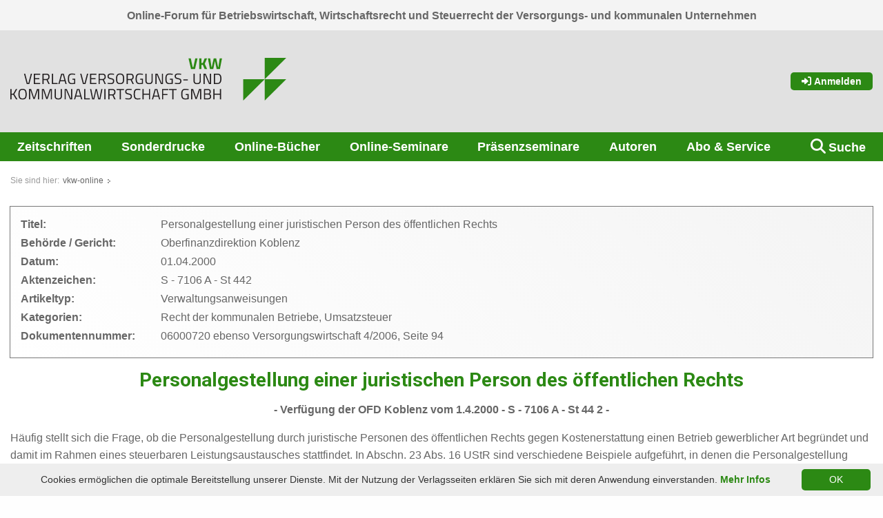

--- FILE ---
content_type: text/html; charset=utf-8
request_url: https://www.vkw-online.eu/angebot-inhalt/fachbeitraege/2006/heft04/personalgestellung-einer-juristischen-person-des-oeffentlichen-rechts.html
body_size: 9148
content:
<!DOCTYPE html>
<html lang="de-DE">
<head>

<meta charset="utf-8">
<!-- 
	===========================================================================================
	Developed by:
	bgm business group munich GmbH und Co. KG
	Prof.-Messerschmitt-Str. 1
	85579 Neubiberg
	info@bgm-gmbh.de
	typo3.bgm-gmbh.de
	===========================================================================================

	This website is powered by TYPO3 - inspiring people to share!
	TYPO3 is a free open source Content Management Framework initially created by Kasper Skaarhoj and licensed under GNU/GPL.
	TYPO3 is copyright 1998-2026 of Kasper Skaarhoj. Extensions are copyright of their respective owners.
	Information and contribution at https://typo3.org/
-->


<link rel="icon" href="/typo3conf/ext/bgm_theme_vwo/Resources/Public/Images/favicon.ico" type="image/vnd.microsoft.icon">
<title>Personalgestellung einer juristischen Person des öffentlichen Rechts: Verlag Versorgungs- und Kommunalwirtschaft GmbH</title>
<meta http-equiv="x-ua-compatible" content="IE=edge" />
<meta name="generator" content="TYPO3 CMS" />
<meta name="viewport" content="width=device-width,initial-scale=1.0" />
<meta name="robots" content="index,follow" />
<meta name="twitter:card" content="summary" />


<link rel="stylesheet" href="/typo3conf/ext/femanager/Resources/Public/Css/Main.min.css?1747406857" media="all">
<link rel="stylesheet" href="https://fonts.googleapis.com/css?family=Roboto:400,700&amp;amp;subset=latin-ext" media="all">
<link rel="stylesheet" href="/typo3conf/ext/bgm_theme_vwo/Resources/Public/Css/styles.css?1768391740" media="all">
<link rel="stylesheet" href="/typo3conf/ext/bgm_theme_vwo/Resources/Public/Css/print.css?1768391739" media="print">







   <style type="text/css">
.catfilter-div {
  float: left;
  height: 20px;
  padding-right: 15px;
}
   </style>
<link rel="canonical" href="https://www.vkw-online.eu/angebot-inhalt/fachbeitraege/2006/heft04/personalgestellung-einer-juristischen-person-des-oeffentlichen-rechts.html"/>

</head>
<body data-pageid="720">
<div id="wrapper">
    <div id="kopf">
        <div id="claim" class="preheader show-for-large">
            <div class="inner">Online-Forum für Betriebswirtschaft, Wirtschaftsrecht und Steuerrecht der Versorgungs- und kommunalen Unternehmen</div>
        </div>
        <div class="inner">

            <div id="logo" class="toplogo">
                <a href="/index.html" title="zur Startseite">        <?xml version="1.0" encoding="UTF-8" standalone="no"?>
<!-- Created with Inkscape (http://www.inkscape.org/) -->
<svg
   version="1.1"
   id="svg2"
   viewBox="0 0 559.50665 87.333336"
   sodipodi:docname="VKW_Logo_G_4c.eps"
   xmlns:inkscape="http://www.inkscape.org/namespaces/inkscape"
   xmlns:sodipodi="http://sodipodi.sourceforge.net/DTD/sodipodi-0.dtd"
   xmlns="http://www.w3.org/2000/svg"
   xmlns:svg="http://www.w3.org/2000/svg">
  <defs id="defs6">
    <style>.cls-1{fill:#2c8914;}</style>
  </defs>
  <sodipodi:namedview
     id="namedview4"
     pagecolor="#ffffff"
     bordercolor="#000000"
     borderopacity="0.25"
     inkscape:showpageshadow="2"
     inkscape:pageopacity="0.0"
     inkscape:pagecheckerboard="0"
     inkscape:deskcolor="#d1d1d1" />
  <g
     id="g8"
     inkscape:groupmode="layer"
     inkscape:label="ink_ext_XXXXXX"
     transform="matrix(1.3333333,0,0,-1.3333333,0,87.333333)">
    <g
       id="g10"
       transform="scale(0.1)">
      <path
         d="m 3541.36,327.488 h 327.49 L 3541.36,0 Z"
         style="fill:#2c8914;fill-opacity:1;fill-rule:nonzero;stroke:none"
         id="path12" />
      <path
         d="m 3868.85,327.488 h 327.49 L 3868.85,0 Z"
         style="fill:#2c8914;fill-opacity:1;fill-rule:nonzero;stroke:none"
         id="path14" />
      <path
         d="m 3868.85,654.98 h 327.49 L 3868.85,327.488 Z"
         style="fill:#2c8914;fill-opacity:1;fill-rule:nonzero;stroke:none"
         id="path16" />
      <path
         d="M 86.1211,19.1719 H 106.961 L 59.0898,97.9609 104.441,177.672 H 84.2891 L 43.75,104.844 17.6289,103.922 v 73.75 H 0 V 19.1719 h 17.6289 v 69.1719 l 26.3399,0.9179 z m 99.3989,13.289 c -36.641,0 -44.43,21.9805 -44.43,65.2813 0,43.0588 8.019,66.6488 44.43,66.6488 36.191,0 44.441,-23.821 44.441,-66.6488 0,-44.6719 -7.563,-65.2813 -44.441,-65.2813 m 0,-15.5781 c 49.25,0 62.761,26.3399 62.761,80.8594 0,52.6798 -13.742,82.2188 -62.761,82.2188 -49.008,0 -62.532,-30 -62.532,-82.2188 0,-53.1484 13.293,-80.8594 62.532,-80.8594 m 98.031,2.2891 h 17.64 V 158.891 h 3.207 L 350.441,24.9023 h 19.7 L 416.18,158.891 h 3.199 V 19.1719 H 437.02 V 177.672 H 405.18 L 360.289,43.6836 315.391,177.672 h -31.84 z m 195.379,0 h 17.64 V 158.891 h 3.211 L 545.82,24.9023 h 19.7 l 46.039,133.9887 h 3.203 V 19.1719 h 17.636 V 177.672 H 600.559 L 555.672,43.6836 510.77,177.672 H 478.93 Z M 690.809,66.8125 V 177.672 H 673.172 V 67.2734 c 0,-36.4218 19.93,-50.3906 54.738,-50.3906 36.192,0 56.121,14.1992 56.121,50.3906 V 177.672 h -17.41 V 66.8125 c 0,-24.7305 -13.973,-34.3516 -38.711,-34.3516 -23.359,0 -37.101,9.6211 -37.101,34.3516 M 824.801,19.1719 h 17.64 V 162.102 h 4.348 L 908.398,19.1719 h 32.301 V 177.672 h -17.41 V 34.7539 H 918.48 L 857.781,177.672 h -32.98 z m 143.84,0 h 17.41 L 997.5,59.9414 h 67.8 l 11.45,-40.7695 h 17.41 l -43.52,158.5001 h -38.48 z m 56.809,143.3911 h 11.91 l 24.05,-86.8091 H 1001.4 Z M 1209.37,19.1719 v 15.8008 h -69.63 V 177.672 H 1122.1 V 19.1719 Z m 2.52,158.5001 32.3,-158.5001 h 32.29 l 30.01,135.3711 30,-135.3711 h 32.3 l 32.07,158.5001 h -18.1 L 1355.73,34.7539 h -6.64 L 1316.8,176.301 h -20.62 l -32.3,-141.5471 h -6.64 L 1230.21,177.672 Z M 1430.4,19.1719 h 17.64 V 177.672 h -17.64 z m 121.85,60.6992 28.63,-60.6992 h 19.47 l -30.46,64.3594 c 19.93,6.4218 29.09,22.6797 29.09,46.0387 0,33.453 -17.41,48.102 -50.62,48.102 h -58.64 V 19.1719 h 17.64 v 60.6992 z m 28.63,49.6989 c 0,-19.918 -8.47,-34.1286 -32.29,-34.1286 h -41.23 v 66.6606 h 41 c 22.22,0 32.52,-10.77 32.52,-32.532 m 34.13,32.301 h 48.79 V 19.1719 h 17.41 V 161.871 h 48.33 v 15.801 h -114.53 z m 230.42,13.742 c 0,0 -29.09,4.578 -47.87,4.578 -30.92,0 -51.08,-11.91 -51.08,-42.597 0,-30.231 16.5,-38.0237 49.25,-45.1213 25.88,-5.0391 35.27,-10.0821 35.27,-27.9493 0,-21.9921 -11.45,-31.8398 -33.9,-31.8398 -16.26,0 -47.41,4.1289 -47.41,4.1289 l -1.83,-14.6602 c 0,0 31.38,-5.039 50.16,-5.039 31.38,0 50.62,13.7383 50.62,48.789 0,27.711 -13.97,35.4997 -45.58,42.6017 -27.72,6.18 -38.71,9.617 -38.71,30.238 0,17.86 11.91,25.879 34.36,25.879 13.28,0 45.12,-3.898 45.12,-3.898 z M 1977.14,36.8125 c -11,-2.0586 -27.95,-4.1289 -40.78,-4.1289 -36.19,0 -41.91,21.0781 -41.91,65.2773 0,45.1331 6.18,66.1991 41.46,66.1991 12.37,0 30.92,-2.289 41.23,-4.117 l 0.68,14.891 c -10.07,2.058 -27.48,5.027 -43.75,5.027 -47.64,0 -57.95,-28.398 -57.95,-82.0001 0,-52.2187 10.54,-81.0781 57.95,-81.0781 15.12,0 32.53,2.5195 43.75,4.8086 z m 130.78,-17.6406 h 17.41 V 177.672 h -17.41 v -71 h -80.62 v 71 h -17.64 V 19.1719 h 17.64 v 71.6914 h 80.62 z m 45.35,0 h 17.41 l 11.45,40.7695 h 67.8 l 11.45,-40.7695 h 17.41 l -43.52,158.5001 h -38.48 z m 56.81,143.3911 h 11.91 l 24.05,-86.8091 h -60.02 z m 96.65,-143.3911 h 17.64 v 65.5117 h 65.28 v 15.5704 h -65.28 v 61.848 h 77.19 v 15.57 h -94.83 z M 2413.7,161.871 h 48.78 V 19.1719 h 17.41 V 161.871 h 48.33 v 15.801 H 2413.7 Z m 253.78,-77.4179 h 26.34 V 35.6602 c -5.96,-1.1368 -21.3,-3.1993 -32.76,-3.1993 -36.64,0 -44.43,21.5313 -44.43,65.5 0,44.9021 8.01,66.1991 44.66,66.1991 20.85,0 49.25,-4.808 49.25,-4.808 l 0.69,14.66 c 0,0 -27.95,5.949 -52,5.949 -47.64,0 -60.93,-29.309 -60.93,-82.0001 0,-51.3007 12.83,-81.0781 61.39,-81.0781 17.41,0 46.73,4.5781 51.54,5.5 v 77.8712 h -43.75 z m 81.31,-65.2812 h 17.64 V 158.891 h 3.2 l 46.04,-133.9887 h 19.7 l 46.04,133.9887 h 3.21 V 19.1719 h 17.63 V 177.672 h -31.83 l -44.9,-133.9884 -44.89,133.9884 h -31.84 z M 2944.17,177.672 V 19.1719 h 60.47 c 29.78,0 49.02,10.9883 49.02,44.4414 0,22.8984 -11.23,32.5195 -25.2,37.3277 12.83,5.961 20.39,15.813 20.39,36.422 0,28.168 -16.27,40.309 -47.19,40.309 z m 58.64,-85.6603 c 12.14,0 32.98,-3.2109 32.98,-27.7187 0,-23.3594 -12.6,-29.5391 -31.84,-29.5391 h -42.14 v 57.2578 z m -1.84,70.0903 c 20.16,0 29.78,-7.789 29.78,-26.34 0,-19.008 -8.25,-28.399 -28.17,-28.399 h -40.77 v 54.739 z M 3186.5,19.1719 h 17.41 V 177.672 h -17.41 v -71 h -80.62 v 71 h -17.64 V 19.1719 h 17.64 v 71.6914 h 80.62 V 19.1719"
         style="fill:#231f20;fill-opacity:1;fill-rule:nonzero;stroke:none"
         id="path18" />
      <path
         d="M 311.27,412.855 274.848,269.926 H 262.02 l -36.422,142.929 h -18.321 l 41.461,-158.5 h 39.403 l 41.449,158.5 z m 46.257,-158.5 h 96.442 v 15.571 h -78.801 v 57.258 h 65.051 v 15.351 h -65.051 v 54.738 h 78.801 v 15.582 h -96.442 z m 192.184,60.688 28.629,-60.688 h 19.469 l -30.469,64.36 c 19.93,6.41 29.09,22.68 29.09,46.039 0,33.441 -17.41,48.101 -50.621,48.101 h -58.641 v -158.5 h 17.641 v 60.688 z m 28.629,49.711 c 0,-19.93 -8.481,-34.129 -32.301,-34.129 h -41.23 v 66.648 h 41 c 22.218,0 32.531,-10.757 32.531,-32.519 M 718.52,254.355 v 15.797 H 648.879 V 412.855 H 631.25 v -158.5 z m 11.441,0 h 17.406 l 11.453,40.77 h 67.797 l 11.461,-40.77 h 17.41 l -43.519,158.5 H 773.48 Z m 56.809,143.379 h 11.91 l 24.05,-86.808 h -60.011 z m 156.668,-78.101 h 26.339 v -48.789 c -5.949,-1.149 -21.297,-3.211 -32.75,-3.211 -36.648,0 -44.437,21.531 -44.437,65.512 0,44.89 8.019,66.199 44.668,66.199 20.84,0 49.242,-4.809 49.242,-4.809 l 0.688,14.66 c 0,0 -27.95,5.95 -52,5.95 -47.637,0 -60.918,-29.321 -60.918,-82 0,-51.313 12.82,-81.082 61.378,-81.082 17.411,0 46.731,4.582 51.54,5.492 v 77.879 h -43.75 z m 222.402,93.222 -36.41,-142.929 h -12.83 l -36.42,142.929 h -18.33 l 41.46,-158.5 h 39.4 l 41.46,158.5 z m 46.27,-158.5 h 96.43 v 15.571 h -78.79 v 57.258 h 65.05 v 15.351 h -65.05 v 54.738 h 78.79 v 15.582 h -96.43 z m 192.17,60.688 28.63,-60.688 h 19.47 l -30.46,64.36 c 19.93,6.41 29.09,22.68 29.09,46.039 0,33.441 -17.41,48.101 -50.62,48.101 h -58.64 v -158.5 h 17.64 v 60.688 z m 28.63,49.711 c 0,-19.93 -8.47,-34.129 -32.29,-34.129 h -41.23 v 66.648 h 41 c 22.21,0 32.52,-10.757 32.52,-32.519 m 143.39,46.039 c 0,0 -29.09,4.582 -47.87,4.582 -30.93,0 -51.08,-11.91 -51.08,-42.602 0,-30.238 16.49,-38.031 49.24,-45.128 25.89,-5.04 35.28,-10.082 35.28,-27.942 0,-21.988 -11.46,-31.84 -33.9,-31.84 -16.27,0 -47.42,4.121 -47.42,4.121 l -1.83,-14.66 c 0,0 31.38,-5.039 50.16,-5.039 31.38,0 50.62,13.75 50.62,48.789 0,27.719 -13.97,35.512 -45.58,42.61 -27.71,6.179 -38.71,9.621 -38.71,30.23 0,17.871 11.91,25.879 34.36,25.879 13.29,0 45.12,-3.891 45.12,-3.891 z m 92.76,-143.16 c -36.65,0 -44.44,21.992 -44.44,65.281 0,43.059 8.02,66.649 44.44,66.649 36.19,0 44.44,-23.821 44.44,-66.649 0,-44.66 -7.56,-65.281 -44.44,-65.281 m 0,-15.57 c 49.25,0 62.76,26.339 62.76,80.851 0,52.68 -13.74,82.231 -62.76,82.231 -49.02,0 -62.53,-30.012 -62.53,-82.231 0,-53.141 13.28,-80.851 62.53,-80.851 m 160.56,62.98 28.63,-60.688 h 19.47 l -30.46,64.36 c 19.93,6.41 29.09,22.68 29.09,46.039 0,33.441 -17.41,48.101 -50.62,48.101 h -58.64 v -158.5 h 17.64 v 60.688 z m 28.63,49.711 c 0,-19.93 -8.47,-34.129 -32.29,-34.129 h -41.23 v 66.648 h 41 c 22.22,0 32.52,-10.757 32.52,-32.519 m 115.67,-45.121 h 26.34 v -48.789 c -5.95,-1.149 -21.3,-3.211 -32.75,-3.211 -36.65,0 -44.44,21.531 -44.44,65.512 0,44.89 8.02,66.199 44.67,66.199 20.84,0 49.24,-4.809 49.24,-4.809 l 0.69,14.66 c 0,0 -27.94,5.95 -51.99,5.95 -47.65,0 -60.93,-29.321 -60.93,-82 0,-51.313 12.83,-81.082 61.39,-81.082 17.4,0 46.72,4.582 51.53,5.492 v 77.879 h -43.75 z m 97.81,-17.641 v 110.863 h -17.64 V 302.453 c 0,-36.418 19.93,-50.39 54.74,-50.39 36.19,0 56.12,14.203 56.12,50.39 v 110.402 h -17.41 V 301.992 c 0,-24.738 -13.97,-34.359 -38.71,-34.359 -23.36,0 -37.1,9.621 -37.1,34.359 m 133.99,-47.637 h 17.64 v 142.918 h 4.35 l 61.61,-142.918 h 32.3 v 158.5 h -17.41 V 269.926 h -4.81 l -60.7,142.929 h -32.98 z m 220.58,65.278 h 26.34 v -48.789 c -5.96,-1.149 -21.31,-3.211 -32.76,-3.211 -36.65,0 -44.43,21.531 -44.43,65.512 0,44.89 8.01,66.199 44.66,66.199 20.84,0 49.25,-4.809 49.25,-4.809 l 0.68,14.66 c 0,0 -27.94,5.95 -51.99,5.95 -47.64,0 -60.93,-29.321 -60.93,-82 0,-51.313 12.83,-81.082 61.39,-81.082 17.41,0 46.72,4.582 51.53,5.492 v 77.879 h -43.74 z m 171.78,91.16 c 0,0 -29.09,4.582 -47.87,4.582 -30.92,0 -51.08,-11.91 -51.08,-42.602 0,-30.238 16.49,-38.031 49.25,-45.128 25.88,-5.04 35.27,-10.082 35.27,-27.942 0,-21.988 -11.45,-31.84 -33.9,-31.84 -16.26,0 -47.41,4.121 -47.41,4.121 l -1.83,-14.66 c 0,0 31.38,-5.039 50.16,-5.039 31.38,0 50.62,13.75 50.62,48.789 0,27.719 -13.97,35.512 -45.58,42.61 -27.72,6.179 -38.71,9.621 -38.71,30.23 0,17.871 11.91,25.879 34.36,25.879 13.28,0 45.12,-3.891 45.12,-3.891 z m 31.61,-101.469 h 69.4 v 16.031 h -69.4 z m 173.61,-7.332 v 110.863 h -17.63 V 302.453 c 0,-36.418 19.92,-50.39 54.74,-50.39 36.19,0 56.12,14.203 56.12,50.39 v 110.402 h -17.41 V 301.992 c 0,-24.738 -13.97,-34.359 -38.71,-34.359 -23.36,0 -37.11,9.621 -37.11,34.359 m 134,-47.637 h 17.63 v 142.918 h 4.36 l 61.61,-142.918 h 32.3 v 158.5 h -17.41 V 269.926 h -4.81 l -60.7,142.929 h -32.98 z m 214.39,0 c 46.73,0 58.64,36.188 58.64,81.54 0,44.89 -12.6,76.96 -58.64,76.96 h -56.58 v -158.5 z m 40.54,81.54 c 0,-34.36 -7.56,-65.969 -40.54,-65.969 h -38.94 v 127.347 h 38.94 c 32.98,0 40.54,-27.019 40.54,-61.378"
         style="fill:#231f20;fill-opacity:1;fill-rule:nonzero;stroke:none"
         id="path20" />
      <path
         d="m 2811.84,646.652 -28.33,-134.437 h -10.8 l -28.33,134.437 h -34.81 l 37.93,-163.25 h 61.22 l 37.93,163.25 z m 142.6,-163.25 h 38.18 l -36.5,81.383 35.54,81.867 h -37.7 l -26.89,-69.379 -22.08,-2.398 v 71.777 h -33.13 v -163.25 h 33.13 v 62.661 l 22.08,2.402 z m 50.17,163.25 31.21,-163.25 H 3086 l 25.69,124.121 25.69,-124.121 h 50.17 l 31.21,163.25 h -34.81 l -20.16,-134.918 h -3.61 l -29.28,134.918 h -38.42 l -29.29,-134.918 h -3.6 l -20.16,134.918 h -34.82"
         style="fill:#2c8914;fill-opacity:1;fill-rule:nonzero;stroke:none"
         id="path22" />
    </g>
  </g>
</svg></a>
            </div>

            
        <div id="login" class="show-for-large">
            <a href="/login.html?referer=%2Fangebot-inhalt%2Ffachbeitraege%2F2006%2Fheft04%2Fpersonalgestellung-einer-juristischen-person-des-oeffentlichen-rechts.html&amp;cHash=ab56d5889ef18dba1bbbd229a4d58989" class="button"><i class="fas fa-sign-in-alt"></i> Anmelden</a>
        </div>
    


            <div id="mobiletrigger" class="show-for-small-only"><i class="fa fa-bars" aria-hidden="true"></i></div>
            <div id="tablettrigger" class="show-for-medium-only">
                
        <a href="/login.html?referer=%2Fangebot-inhalt%2Ffachbeitraege%2F2006%2Fheft04%2Fpersonalgestellung-einer-juristischen-person-des-oeffentlichen-rechts.html&amp;cHash=ab56d5889ef18dba1bbbd229a4d58989" class="obileicon logintrigger"><i class="fas fa-sign-in-alt"></i></a>
    

                <div class="mobileicon searchtrigger"><i class="fa fa-search" aria-hidden="true"></i></div>
                <div class="mobileicon navtrigger"><i class="fa fa-bars" aria-hidden="true"></i></div>
            </div>
        </div>
        <div id="topnav" class="show-for-large">
            <ul class="mainnav"><li class="hassub"><a href="/zeitschriften.html" title="Zeitschriften" class="hier">Zeitschriften</a><ul class="sub1"><li class="firstsub"><a href="/zeitschriften/versorgungswirtschaft.html" title="Versorgungswirtschaft">Versorgungswirtschaft</a></li><li><a href="/zeitschriften/gemeindewirtschaft.html" title="Gemeindewirtschaft">Gemeindewirtschaft</a></li><li><a href="/zeitschriften/registrierung.html" title="Registrierung">Registrierung</a></li><li><a href="/zeitschriften/abo-service.html" title="Abo &amp; Service">Abo &amp; Service</a></li><li class="lastsub"><a href="/zeitschriften/mediadaten.html" title="Mediadaten">Mediadaten</a></li></ul></li><li><a href="/sonderdrucke.html" title="Sonderdrucke">Sonderdrucke</a></li><li class="hassub"><a href="https://bibliothek.vkw-online.eu" title="Online-Bücher" class="hier">Online-Bücher</a><ul class="sub1"><li class="firstsub"><a href="https://bibliothek.vkw-online.eu" target="_blank" title="Zu den Werken">Zu den Werken</a></li><li class="lastsub"><a href="/online-buecher/abo-service.html" title="Abo &amp; Service">Abo &amp; Service</a></li></ul></li><li class="hassub"><a href="/online-seminare/angebot-1.html" title="Online-Seminare" class="hier">Online-Seminare</a><ul class="sub1"><li class="firstsub"><a href="/online-seminare/angebot-1.html" title="Angebot">Angebot</a></li><li><a href="/online-seminare/ablauf.html" title="Ablauf">Ablauf</a></li><li><a href="/online-seminare/in-house-seminare-online.html" title="In-House-Seminare online">In-House-Seminare online</a></li><li><a href="/online-seminare/einfuehrungsvideo.html" title="Einführungsvideo">Einführungsvideo</a></li><li><a href="/online-seminare/haeufig-gestellte-fragen.html" title="Häufig gestellte Fragen">Häufig gestellte Fragen</a></li><li><a href="/online-seminare/technische-voraussetzungen.html" title="Technische Voraussetzungen">Technische Voraussetzungen</a></li><li class="lastsub"><a href="/online-seminare/teilnahmebedingungen.html" title="Teilnahmebedingungen">Teilnahmebedingungen</a></li></ul></li><li class="hassub"><a href="/praesenzseminare/angebot.html" title="Präsenzseminare Verlag Versorgungswirtschaft" class="hier">Präsenzseminare</a><ul class="sub1"><li class="firstsub"><a href="/praesenzseminare/angebot.html" title="Angebot">Angebot</a></li><li class="lastsub"><a href="/praesenzseminare/teilnahmebedingungen.html" title="Teilnahmebedingungen">Teilnahmebedingungen</a></li></ul></li><li><a href="/autoren.html" title="Autoren">Autoren</a></li><li class="hassub"><a href="/abo-service.html" title="Abo &amp; Service" class="hier">Abo &amp; Service</a><ul class="sub1"><li class="firstsub"><a href="/zeitschriften/abo-service.html" title="Zeitschriften">Zeitschriften</a></li><li><a href="/online-buecher/abo-service.html" title="Online-Bücher">Online-Bücher</a></li><li><a href="/online-seminare/teilnahmebedingungen.html" title="Online-Seminare">Online-Seminare</a></li><li><a href="/praesenzseminare/teilnahmebedingungen.html" title="Präsenz-Seminare">Präsenz-Seminare</a></li><li><a href="/printmedien/newsletter.html" title="Newsletter">Newsletter</a></li><li><a href="/abo-service/ueber-uns.html" title="Über uns">Über uns</a></li><li class="lastsub"><a href="/abo-service/kontakt.html" title="Kontakt">Kontakt</a></li></ul></li><li class="lastli hassub"><a href="/angebot-inhalt/suche.html" title="Suche" class="hier">Suche</a><ul class="sub1"><li class="lastsub"><a href="/suche/informationen-zur-suche.html" title="Informationen zur Suche">Informationen zur Suche</a></li></ul></li></ul>
        </div>
    </div>
    
            <div id="breadcrumb" class="show-for-large">
                <span class="breadPrefix">Sie sind hier:</span><span class="tht"><a href="/index.html" target="_self" title="vkw-online">vkw-online</a></span>
            </div>
        
    
    <div id="contents">
        <div id="mainleft">
            <!--TYPO3SEARCH_begin-->
            

<div class="vwo-fachartikel">
    

    <div id="mainleft_fa">
        <div class="topfa">
            <div id="fachartikel_metadaten">
    <div class="grid-x">
        <span class="label cell medium-2">Titel:</span> <span class="cell large-10">Personalgestellung einer juristischen Person des öffentlichen Rechts</span>
    </div>
    
    
        <div class="grid-x">
            <span class="label cell medium-2">Behörde / Gericht:</span>
            <span class="cell large-10">Oberfinanzdirektion Koblenz</span>
        </div>

    
    
    <div class="grid-x">
        <span class="label cell medium-2">Datum:</span> <span class="cell large-10">01.04.2000</span>
    </div>
    
    
        <div class="grid-x">
            <span class="label cell medium-2">Aktenzeichen:</span> <span class="cell large-10">S - 7106 A - St 442</span>
        </div>
    
    
    <div class="grid-x">
        <span class="label cell medium-2">Artikeltyp:</span>
        <span class="cell large-10">Verwaltungsanweisungen</span>
    </div>
    
    <div class="grid-x">
        <span class="label cell medium-2">Kategorien:</span>
        <span class="cell large-10">
            
                    Recht der kommunalen Betriebe, 
            
                    Umsatzsteuer
            
        </span>
    </div>
    
    
    
    <div class="grid-x">
        <span class="label cell medium-2">Dokumentennummer:</span>
        <span class="cell large-10">
            06000720
             ebenso Versorgungswirtschaft 4/2006, Seite 94
        </span>
    </div>
    
</div>

        </div>
        <div id="fa_main">
            <header>
                <h1>Personalgestellung einer juristischen Person des öffentlichen Rechts</h1>
            </header>

            
                    
                        <p style="text-align: center;font-weight:bold;">- Verfügung der OFD Koblenz vom 1.4.2000 - S - 7106 A - St 44 2 -</p><p>Häufig stellt sich die Frage, ob die Personalgestellung durch juristische Personen des öffentlichen Rechts gegen Kostenerstattung einen Betrieb gewerblicher Art begründet und damit im Rahmen eines steuerbaren Leistungsaustausches stattfindet. In Abschn. 23 Abs. 16 UStR sind verschiedene Beispiele aufgeführt, in denen die Personalgestellung gegen Kostenerstattung der Umsatzbesteuerung unterliegt. Diese Grundsätze gelten auch weiterhin.</p><p>Ausnahmsweise ist eine entgeltliche Personalgestellung durch die&hellip;</p>
                

            
            

                    <div class="message info">
                        <i class="fas fa-info-circle"></i>
                        <span>
                            Dieser kostenpflichtige Artikel ist nur für registrierte Nutzer online verfügbar.<br/>
                            Sie haben die Möglichkeit, das Angebot ohne weitere Verpflichtungen kennen zu lernen.<br/>
                            <a href="/zeitschriften/abo-service.html">weitere Infos</a> | <a href="/login.html?referer=%2Fangebot-inhalt%2Ffachbeitraege%2F2006%2Fheft04%2Fpersonalgestellung-einer-juristischen-person-des-oeffentlichen-rechts.html&amp;cHash=ab56d5889ef18dba1bbbd229a4d58989">zum Login (für das Online Angebot registrierte Abonnenten)</a>
                        </span>
                    </div>

                
        </div>
    </div>

</div>



            <!--TYPO3SEARCH_end-->
        </div>
    </div>


    <div id="fuss">
        <div class="footercol footertop">
            <div class="copy last">Copyright&nbsp;2026&nbsp;vkw-online</div>
            <ul><li class="first"><a href="/impressum.html" title="Impressum">Impressum</a></li><li><a href="/datenschutz.html" title="Datenschutz">Datenschutz</a></li><li><a href="/agbs.html" title="AGBs">AGBs</a></li><li><a href="/sitemap.html" title="Sitemap">Sitemap</a></li><li><a href="/kontaktvkw.html" title="Kontakt">Kontakt</a></li><li><a href="/fachartikel-index.html" title="Fachartikel Index">Fachartikel Index</a></li><li class="last"><a href="javascript:window.print()" title="Seite jetzt ausdrucken"><img src="/typo3conf/ext/bgm_theme_vwo/Resources/Public/Images/footer-print.gif" border="0" style="margin:0 5px 0 0;">Drucken</a></li></ul>
        </div>
        <div class="footercol footerbottom">
            <div class="grid-x">
                <div class="cell medium-6">
                    

<div class="vwo-authors">
    
    <p class="listtitle text-center">Autoren:</p>
    

<div class="authors_abc">
    <ul>
        
            
                    <li><a href="/autoren/buchstabe/a.html">A</a>
                    </li>
                
        
            
                    <li><a href="/autoren/buchstabe/b.html">B</a>
                    </li>
                
        
            
                    <li><a href="/autoren/buchstabe/c.html">C</a>
                    </li>
                
        
            
                    <li><a href="/autoren/buchstabe/d.html">D</a>
                    </li>
                
        
            
                    <li><a href="/autoren/buchstabe/e.html">E</a>
                    </li>
                
        
            
                    <li><a href="/autoren/buchstabe/f.html">F</a>
                    </li>
                
        
            
                    <li><a href="/autoren/buchstabe/g.html">G</a>
                    </li>
                
        
            
                    <li><a href="/autoren/buchstabe/h.html">H</a>
                    </li>
                
        
            
                    <li><a href="/autoren/buchstabe/i.html">I</a>
                    </li>
                
        
            
                    <li><a href="/autoren/buchstabe/j.html">J</a>
                    </li>
                
        
            
                    <li><a href="/autoren/buchstabe/k.html">K</a>
                    </li>
                
        
            
                    <li><a href="/autoren/buchstabe/l.html">L</a>
                    </li>
                
        
            
                    <li><a href="/autoren/buchstabe/m.html">M</a>
                    </li>
                
        
            
                    <li><a href="/autoren/buchstabe/n.html">N</a>
                    </li>
                
        
            
                    <li><a href="/autoren/buchstabe/o.html">O</a>
                    </li>
                
        
            
                    <li><a href="/autoren/buchstabe/p.html">P</a>
                    </li>
                
        
            <li><span>Q</span></li>
        
            
                    <li><a href="/autoren/buchstabe/r.html">R</a>
                    </li>
                
        
            
                    <li><a href="/autoren/buchstabe/s.html">S</a>
                    </li>
                
        
            
                    <li><a href="/autoren/buchstabe/t.html">T</a>
                    </li>
                
        
            
                    <li><a href="/autoren/buchstabe/u.html">U</a>
                    </li>
                
        
            
                    <li><a href="/autoren/buchstabe/v.html">V</a>
                    </li>
                
        
            
                    <li><a href="/autoren/buchstabe/w.html">W</a>
                    </li>
                
        
            <li><span>X</span></li>
        
            <li><span>Y</span></li>
        
            
                    <li><a href="/autoren/buchstabe/z.html">Z</a>
                    </li>
                
        

        
    </ul>
</div>




</div>



                </div>
                <div class="cell medium-6">
                    

<div class="vwo-fachartikel">
    
    <p class="listtitle text-center">Fachartikel:</p>
    

<div class="fachartikel_abc">
    <ul>
        
            
                    <li><a href="/fachartikel-index/fachartikel/buchstabe/a.html">A</a>
                    </li>
                
        
            
                    <li><a href="/fachartikel-index/fachartikel/buchstabe/b.html">B</a>
                    </li>
                
        
            
                    <li><a href="/fachartikel-index/fachartikel/buchstabe/c.html">C</a>
                    </li>
                
        
            
                    <li><a href="/fachartikel-index/fachartikel/buchstabe/d.html">D</a>
                    </li>
                
        
            
                    <li><a href="/fachartikel-index/fachartikel/buchstabe/e.html">E</a>
                    </li>
                
        
            
                    <li><a href="/fachartikel-index/fachartikel/buchstabe/f.html">F</a>
                    </li>
                
        
            
                    <li><a href="/fachartikel-index/fachartikel/buchstabe/g.html">G</a>
                    </li>
                
        
            
                    <li><a href="/fachartikel-index/fachartikel/buchstabe/h.html">H</a>
                    </li>
                
        
            
                    <li><a href="/fachartikel-index/fachartikel/buchstabe/i.html">I</a>
                    </li>
                
        
            
                    <li><a href="/fachartikel-index/fachartikel/buchstabe/j.html">J</a>
                    </li>
                
        
            
                    <li><a href="/fachartikel-index/fachartikel/buchstabe/k.html">K</a>
                    </li>
                
        
            
                    <li><a href="/fachartikel-index/fachartikel/buchstabe/l.html">L</a>
                    </li>
                
        
            
                    <li><a href="/fachartikel-index/fachartikel/buchstabe/m.html">M</a>
                    </li>
                
        
            
                    <li><a href="/fachartikel-index/fachartikel/buchstabe/n.html">N</a>
                    </li>
                
        
            
                    <li><a href="/fachartikel-index/fachartikel/buchstabe/o.html">O</a>
                    </li>
                
        
            
                    <li><a href="/fachartikel-index/fachartikel/buchstabe/p.html">P</a>
                    </li>
                
        
            
                    <li><a href="/fachartikel-index/fachartikel/buchstabe/q.html">Q</a>
                    </li>
                
        
            
                    <li><a href="/fachartikel-index/fachartikel/buchstabe/r.html">R</a>
                    </li>
                
        
            
                    <li><a href="/fachartikel-index/fachartikel/buchstabe/s.html">S</a>
                    </li>
                
        
            
                    <li><a href="/fachartikel-index/fachartikel/buchstabe/t.html">T</a>
                    </li>
                
        
            
                    <li><a href="/fachartikel-index/fachartikel/buchstabe/u.html">U</a>
                    </li>
                
        
            
                    <li><a href="/fachartikel-index/fachartikel/buchstabe/v.html">V</a>
                    </li>
                
        
            
                    <li><a href="/fachartikel-index/fachartikel/buchstabe/w.html">W</a>
                    </li>
                
        
            <li><span>X</span></li>
        
            <li><span>Y</span></li>
        
            
                    <li><a href="/fachartikel-index/fachartikel/buchstabe/z.html">Z</a>
                    </li>
                
        

        
    </ul>
</div>




</div>



                </div>
            </div>
        </div>
    </div>
    <div id="mobileoverlay" class="hide-for-large">
        <div class="mobileicons show-for-small-only">
            <div class="mobileicon mobileclose"><i class="fa fa-times" aria-hidden="true"></i></div>
            
        <a href="/login.html?referer=%2Fangebot-inhalt%2Ffachbeitraege%2F2006%2Fheft04%2Fpersonalgestellung-einer-juristischen-person-des-oeffentlichen-rechts.html&amp;cHash=ab56d5889ef18dba1bbbd229a4d58989" class="obileicon logintrigger"><i class="fas fa-sign-in-alt"></i></a>
    

            <div class="mobileicon searchtrigger"><i class="fa fa-search" aria-hidden="true"></i></div>
            <div class="mobileicon mobilenav pushed"><i class="fa fa-bars" aria-hidden="true"></i></div>
        </div>
        <div id="showmobile"></div>
    </div>

    <div id="tabletoverlay" class="show-for-medium-only">
        <div class="mobileicons">
            <div class="mobileicon remover"><i class="fa fa-times" aria-hidden="true"></i></div>
            <div id="showtablet"></div>
        </div>
    </div>
</div>

<div class="hide">
    <div id="quicksearch" class="suche">
    <form method="post" action="/angebot-inhalt/suche.html?tx_vwosearch_pi1%5Baction%5D=search&amp;tx_vwosearch_pi1%5Bcontroller%5D=Search&amp;cHash=1040b616f1a61c769c5f4adc34eb7b3e">
<div>
<input type="hidden" name="tx_vwosearch_pi1[__referrer][@extension]" value="BgmThemeVwo" />
<input type="hidden" name="tx_vwosearch_pi1[__referrer][@controller]" value="Standard" />
<input type="hidden" name="tx_vwosearch_pi1[__referrer][@action]" value="index" />
<input type="hidden" name="tx_vwosearch_pi1[__referrer][arguments]" value="YTowOnt93e1e35a6f1d74c493dd82c780c630f191fb2a3c7" />
<input type="hidden" name="tx_vwosearch_pi1[__referrer][@request]" value="{&quot;@extension&quot;:&quot;BgmThemeVwo&quot;,&quot;@controller&quot;:&quot;Standard&quot;,&quot;@action&quot;:&quot;index&quot;}9d9557abbac0ebfcb7051d5036cd613dd3989251" />
<input type="hidden" name="tx_vwosearch_pi1[__trustedProperties]" value="{&quot;dto&quot;:{&quot;keyword&quot;:1}}874cb71fd16f67f65d2fe77e0f5f37a557f7f941" />
</div>

        <div class="input-group">
            <label for="quicksearch_query" class="input-group-label show-for-medium">Suchbegriff:</label>
            <input class="input-group-field" id="quicksearch_query" type="text" name="tx_vwosearch_pi1[dto][keyword]" value="" />
            <div class="input-group-button">
                <button type="submit" class="button">Suchen</button>
            </div>
        </div>
        <a title="Öffnet die erweiterte Suche" href="/angebot-inhalt/suche.html#extendedsearch">Erweiterte Suche</a>
    </form>
</div>

</div>

<script type="text/javascript" id="cookieinfo"
        src="//cookieinfoscript.com/js/cookieinfo.min.js"
        data-message="Cookies ermöglichen die optimale Bereitstellung unserer Dienste. Mit der Nutzung der Verlagsseiten erklären Sie sich mit deren Anwendung einverstanden."
        data-linkmsg="Mehr Infos" data-moreinfo="/datenschutz.html" data-link="#2c8914"
        data-close-text="OK" data-divlinkbg="#2c8914" data-divlink="#fff">
</script>

<!-- Matomo -->
<script>
    var _paq = window._paq = window._paq || [];
    /* tracker methods like "setCustomDimension" should be called before "trackPageView" */
    _paq.push(['trackPageView']);
    _paq.push(['enableLinkTracking']);
    (function () {
        var u = "//matomo.vkw-online.eu/";
        _paq.push(['setTrackerUrl', u + 'matomo.php']);
        _paq.push(['setSiteId', 1]);
        var d = document, g = d.createElement('script'), s = d.getElementsByTagName('script')[0];
        g.async = true;
        g.src = u + 'matomo.js';
        s.parentNode.insertBefore(g, s);
    })();
</script>
<!-- End Matomo Code -->
<script id="powermail_conditions_container" data-condition-uri="https://www.vkw-online.eu/angebot-inhalt/fachbeitraege/2006/heft04/personalgestellung-einer-juristischen-person-des-oeffentlichen-rechts?type=3132"></script>
<script src="//ajax.googleapis.com/ajax/libs/jquery/3.6.0/jquery.min.js"></script>
<script src="/typo3conf/ext/bgm_theme_vwo/Resources/Public/Javascript/vendor/foundation.js?1768391739"></script>
<script src="/typo3conf/ext/bgm_theme_vwo/Resources/Public/Javascript/vendor/jquery.cookie.js?1768391719"></script>
<script src="/typo3conf/ext/bgm_theme_vwo/Resources/Public/Javascript/vendor/swiper.min.js?1571226707"></script>
<script src="/typo3conf/ext/bgm_theme_vwo/Resources/Public/Javascript/vendor/tooltipster.bundle.min.js?1768391719"></script>

<script src="/typo3conf/ext/bgm_seminars/Resources/Public/JavaScript/bgm_seminars.js?1768391719"></script>
<script src="/typo3conf/ext/femanager/Resources/Public/JavaScript/Validation.min.js?1747406857"></script>
<script src="/typo3conf/ext/femanager/Resources/Public/JavaScript/Femanager.min.js?1747406857"></script>
<script src="/typo3conf/ext/powermail/Resources/Public/JavaScript/Powermail/Form.min.js?1666962376" defer="defer"></script>
<script src="/typo3conf/ext/powermail_cond/Resources/Public/JavaScript/PowermailCondition.min.js?1768391730"></script>
<script src="/typo3conf/ext/vwo_search/Resources/Public/JavaScript/vwo_search.js?1768391719"></script>
<script src="/typo3conf/ext/bgm_theme_vwo/Resources/Public/Javascript/trigger_save.js?1768391719"></script>
<script src="/typo3conf/ext/bgm_theme_vwo/Resources/Public/Javascript/init.js?1768391719"></script>



</body>
</html>

--- FILE ---
content_type: application/javascript; charset=utf-8
request_url: https://www.vkw-online.eu/typo3conf/ext/bgm_theme_vwo/Resources/Public/Javascript/init.js?1768391719
body_size: 239
content:
jQuery(document).foundation();
jQuery(function($){

  $('.tooltip').tooltipster({
    maxWidth: 350
  });
  $('.mainnav .hassub > a').on('click', function(event){
    event.preventDefault();
    $(this).parent().toggleClass('open');
  })

  //$('.f3-widget-paginator .previous a').html('<i class="fas fa-chevron-left"></i>').css('text-indent',0);
  //$('.f3-widget-paginator .next a').html('<i class="fas fa-chevron-right"></i>').css('text-indent', 0);

  const swiper = new Swiper('#stageSlider', {
    // Optional parameters
    autoplay: {
      delay: 4000,
    },
    loop: true,
    autoHeight: true,
    effect: 'fade',
    spaceBetween: 10,
    fadeEffect: {
      crossFade: true
    },

    // If we need pagination
    pagination: {
      el: '.swiper-pagination',
    },

    // Navigation arrows
    navigation: {
      nextEl: '.swiper-button-next',
      prevEl: '.swiper-button-prev',
    }
  });

  $('.news-list-browse .f3-widget-paginator li:first-child a').html('<i class="fas fa-angle-double-left"></i>')
  $('.news-list-browse .f3-widget-paginator li:nth-child(2)').addClass('previous').children('a').html('<i class="fas fa-angle-left"></i>')
  $('.news-list-browse .f3-widget-paginator li:nth-last-child(2)').addClass('next').children('a').html('<i class="fas fa-angle-right"></i>')
  $('.news-list-browse .f3-widget-paginator li:last-child a').html('<i class="fas fa-angle-double-right"></i>')
  /*
  var word = $('#highlightWord').text();
  if(word){
    // TODO SASCHA HIGHLIGHTING
    $('#contents').highlight(word, {
      ignoreCase:true,
      background:"#ffff00"
    });
  }
  */
});



--- FILE ---
content_type: application/javascript; charset=utf-8
request_url: https://www.vkw-online.eu/typo3conf/ext/vwo_search/Resources/Public/JavaScript/vwo_search.js?1768391719
body_size: 734
content:
function updateTypesList(){
  list = '';

  if(jQuery('.searchtypes input[type="checkbox"]').length){
    var checked = unchecked = 0;

    jQuery('.searchtypes input[type="checkbox"]').each(function(){
      if(jQuery(this).prop('checked')){
        checked++;

        if(jQuery(this).val() != ''){
          list += jQuery(this).val() + ',';
        }
      } else {
        unchecked++;
      }
    });

    // wenn alle oder keiner gewählt, dann mach die Liste leer
    if(checked == 0 || unchecked == 0){
      list = '';
    } else {
      list = list.substr(0, list.length - 1);
    }
  }

  jQuery('#hiddentypelist').val(list);
}

function resetPage(){
  jQuery('#holds-page').val(1);
}

function updateCategoriesList(){
  list = '';

  if(jQuery('.categoryselection input[type="checkbox"]').length){
    var checked = unchecked = 0;

    jQuery('.categoryselection input[type="checkbox"]').each(function(){
      if(jQuery(this).prop('checked')){
        checked++;

        if(jQuery(this).val() != ''){
          list += jQuery(this).val() + ',';
        }
      } else {
        unchecked++;
      }
    });

    // wenn alle oder keiner gewählt, dann mach die Liste leer
    if(checked == 0 || unchecked == 0){
      list = '';
    } else {
      list = list.substr(0, list.length - 1);
    }
  }

  jQuery('#hiddencatlist').val(list);
}

function initCategories(){
  if(jQuery('#hiddencatlist').val()){
    var split = jQuery('#hiddencatlist').val().split(',');
    for(var i = 0; i < split.length; i++){
      jQuery('#cbc' + split[i]).prop('checked', true);
    }
  }
}

function initTypes(){
  if(jQuery('#hiddentypelist').val()){
    var split = jQuery('#hiddentypelist').val().split(',');
    for(var i = 0; i < split.length; i++){
      jQuery('#cbt' + split[i]).prop('checked', true);
    }
  } else {
    // dann alle vorauswählen
    jQuery('.sc_checkboxes input[type="checkbox"]').prop('checked', true);
  }
}

jQuery(function($){
  // TYPO3 hat leider keinen ViewHelper für input[type="date"]
  $('#form_dateFrom,#form_dateTo').attr('type','date');
  initCategories();
  initTypes();

  $('.typefilter-checkbox-all').find('input').on('change',function(){
    if($(this).prop( "checked")){
      $(this).closest('ul').find('input').prop( "checked", true);
    }else{
      $(this).closest('ul').find('input').prop( "checked", false);
    }

    $(this).closest('.allOrNothingContainer').find('input[type="checkbox"]').prop('checked', true);
    updateTypesList();
    updateCategoriesList();
  });

  $('.searchtypes input[type="checkbox"]').change(function(e){
    updateTypesList();
  });

  $('.categoryselection input[type="checkbox"]').change(function(e){
    updateCategoriesList();
  });

  var activeTab = $('.vwo-search .tabs-title.is-active').data('searchtype');
  $('#holds-searchtype').val(activeTab);

  $('.vwo-search .tabs-title').click(function(e){
    if($(this).data('searchtype')){
      $('#holds-searchtype').val($(this).data('searchtype'));
    }
  });

  $('#reset').on('click', function(){
    $('#hiddentypelist').val('');
    $('#hiddencatlist').val('');
    $('#extendedsearch input[type="text"],#extendedsearch input[type="date"]').attr('value','');
    $('#extendedsearch input[type="checkbox"]').prop('checked', false);
  });

  $('.keyword-field').change(function(){
    var value = $(this).val();
    $('.keyword-field').val(value);
  });

  $('.tx-vwosearch-pagination').click(function(e){
    e.preventDefault();
    var page = $(this).data('page');
    $('#holds-page').val(page);
    $('#vwosearch-form').submit();
  });

  $('.tx-vwosearch-sortby').click(function(e){
    e.preventDefault();

    // wir starten bei Seite 1
    resetPage();

    var sortby = $(this).data('sortby');

    // wenn wir die gleiche Sortierung schon hatten, ändern wir nur die Richtung
    if($('#holds-sortby').val() == sortby){
      var sortorder = $('#holds-sortorder').val();
      sortorder = sortorder == 'ASC' ? 'DESC' : 'ASC';
      $('#holds-sortorder').val(sortorder);
    } else {
      $('#holds-sortby').val(sortby);
      if(sortby == 'date'){
        $('#holds-sortorder').val('DESC');
      } else {
        $('#holds-sortorder').val('ASC');
      }
    }

    $('#vwosearch-form').submit();
  });

  // bei jeder neuen Suche fangen wir wieder bei Seite 1 an
  $('#vwosearch-form input, #vwosearch-form select').on('change', function(){
    resetPage();
  });
});


--- FILE ---
content_type: application/javascript; charset=utf-8
request_url: https://www.vkw-online.eu/typo3conf/ext/bgm_seminars/Resources/Public/JavaScript/bgm_seminars.js?1768391719
body_size: -351
content:
function markAllSeminars(){
  jQuery('.chcklabel').prop('checked', 1);
}
